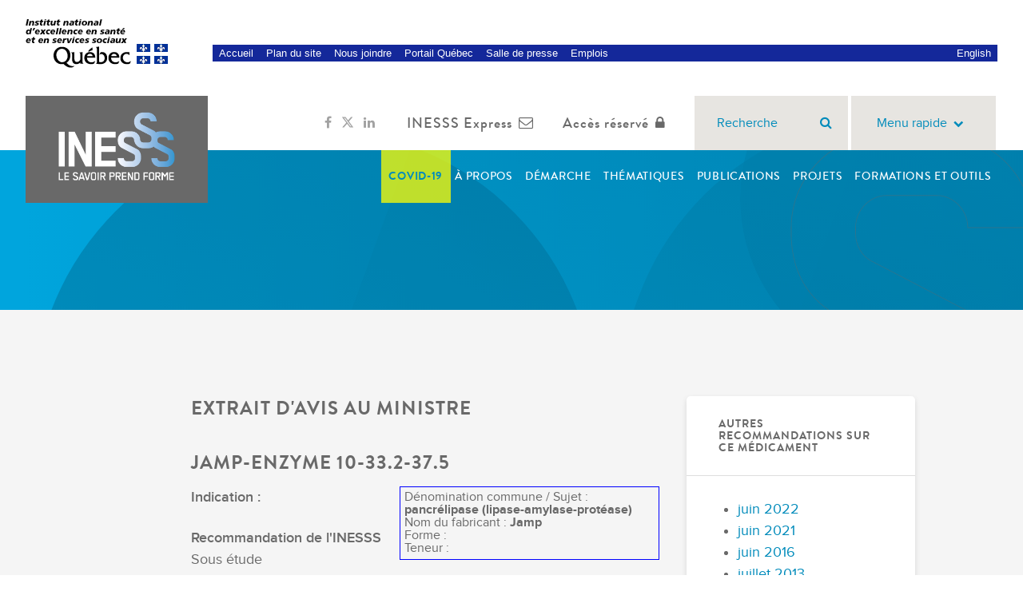

--- FILE ---
content_type: text/html; charset=utf-8
request_url: https://www.inesss.qc.ca/thematiques/medicaments/medicaments-evaluation-aux-fins-dinscription/extrait-davis-au-ministre/jamp-enzyme-10-332-375-2139.html?DemandePluginController%5Bonglet%5D=0&cHash=00ffdd9fa17d8655f8ba588589587dc1
body_size: 45990
content:
<!DOCTYPE html>
<html lang="fr" class="no-js">
<head>
<!-- Google Tag Manager -->
<script>(function(w,d,s,l,i){w[l]=w[l]||[];w[l].push({'gtm.start':
new Date().getTime(),event:'gtm.js'});var f=d.getElementsByTagName(s)[0],
j=d.createElement(s),dl=l!='dataLayer'?'&l='+l:'';j.async=true;j.src=
'https://www.googletagmanager.com/gtm.js?id='+i+dl;f.parentNode.insertBefore(j,f);
})(window,document,'script','dataLayer','GTM-NSMZHTK');</script>
<!-- End Google Tag Manager -->

<meta charset="utf-8">
<!-- 
	This website is powered by TYPO3 - inspiring people to share!
	TYPO3 is a free open source Content Management Framework initially created by Kasper Skaarhoj and licensed under GNU/GPL.
	TYPO3 is copyright 1998-2026 of Kasper Skaarhoj. Extensions are copyright of their respective owners.
	Information and contribution at https://typo3.org/
-->


<link rel="icon" href="/typo3conf/ext/inesss/Resources/Public/Images/favicon.ico" type="image/vnd.microsoft.icon">
<title>INESSS: Médicament: Jamp-Enzyme 10-33.2-37.5</title>
<meta http-equiv="x-ua-compatible" content="IE=edge">
<meta name="generator" content="TYPO3 CMS">
<meta name="viewport" content="width=device-width,initial-scale=1.0">
<meta name="description" content="INESSS, Institut national d&#039;excellence en santé et services sociaux">
<meta property="og:title" content="Médicament: Jamp-Enzyme 10-33.2-37.5">
<meta property="og:description" content="INESSS, Institut national d&#039;excellence en santé et services sociaux">
<meta property="og:site_name" content="INESSS">
<meta property="og:url" content="https://www.inesss.qc.ca/">
<meta name="twitter:card" content="summary">


<link rel="stylesheet" href="/typo3conf/ext/inesss/Resources/Public/Css/site.css?1741892110" media="all">
<link rel="stylesheet" href="/typo3temp/assets/css/7015c8c4ac5ff815b57530b221005fc6.css?1674091990" media="all">
<link rel="stylesheet" href="/typo3conf/ext/inesss/Resources/Public/Css/solr/Frontend/suggest.css?1668609438" media="all">
<link rel="stylesheet" href="/typo3conf/ext/inesss_publication/Resources/Public/StyleSheets/liste.css?1668609440" media="all">
<link rel="stylesheet" href="/typo3conf/ext/inesss_indicateur/Resources/Public/StyleSheets/liste.css?1668609440" media="all">
<link rel="stylesheet" href="/typo3conf/ext/inesss_fecst_publication/Resources/Public/StyleSheets/InesssFecstPublication.css?1668609438" media="all">
<link rel="stylesheet" href="/typo3conf/ext/inesss_offreemploi/Resources/Public/StyleSheets/responsiveIframe.css?1668609440" media="all">
<link rel="stylesheet" href="/typo3conf/ext/inesss/Resources/Public/Css/onglet.css?1668609438" media="all">
<link rel="stylesheet" href="/typo3conf/ext/inesss/Resources/Public/Css/liste.css?1679066496" media="all">
<link rel="stylesheet" href="/typo3conf/ext/inesss/Resources/Public/Css/PowermailCssDemo.css?1668609438" media="all">



<script src="//use.fontawesome.com/7f6286aebb.js"></script>
<script src="/typo3conf/ext/inesss/Resources/Public/JavaScript/vendor/modernizr-2.6.2.min.js?1668609438"></script>




<link href="//ajax.googleapis.com" rel="dns-prefetch"><!--[if (lte IE 9)]><link rel="stylesheet" href="/typo3conf/ext/inesss/Resources/Public/Css/ie.css"/><!-->
<link rel="canonical" href="https://www.inesss.qc.ca/thematiques/medicaments/medicaments-evaluation-aux-fins-dinscription/extrait-davis-au-ministre/jamp-enzyme-10-332-375-2139.html"/>

<link rel="alternate" hreflang="fr-CA" href="https://www.inesss.qc.ca/thematiques/medicaments/medicaments-evaluation-aux-fins-dinscription/extrait-davis-au-ministre/jamp-enzyme-10-332-375-2139.html"/>
<link rel="alternate" hreflang="en-CA" href="https://www.inesss.qc.ca/en/themes/medicaments/drug-products-undergoing-evaluation-and-evaluated/extract-notice-to-the-minister/jamp-enzyme-10-332-375-2139.html"/>
<link rel="alternate" hreflang="x-default" href="https://www.inesss.qc.ca/thematiques/medicaments/medicaments-evaluation-aux-fins-dinscription/extrait-davis-au-ministre/jamp-enzyme-10-332-375-2139.html"/>
</head>
<body>
<!-- Google Tag Manager (noscript) --><noscript><iframe src="https://www.googletagmanager.com/ns.html?id=GTM-NSMZHTK" height="0" width="0" style="display:none;visibility:hidden"></iframe></noscript><!-- End Google Tag Manager (noscript) --><header id="header" class="header bg-color-light-lighter" role="banner">	
	<div class="section__wrapper">
	<div class="header__gouv">
		<a class="header__logo--gouv" href="/accueil.html">
			<img alt="INESSS - Le savoir prend forme" src="/typo3conf/ext/inesss/Resources/Public/Images/logos/logo_inesss-gouv.png" width="178" height="61" />
		</a>
		<ul class="header__nav-gouv"><li><a href="http://www.inesss.qc.ca/">Accueil</a></li><li><a href="/plan-du-site.html">Plan du site</a></li><li><a href="/nous-joindre.html">Nous joindre</a></li><li><a href="http://www.gouv.qc.ca/portail/quebec/pgs/commun/?lang=fr">Portail Québec</a></li><li><a href="/salle-de-presse.html">Salle de presse</a></li><li><a href="/a-propos/emplois.html">Emplois</a></li><li class="lang-switcher"><a href="/en/themes/medicaments/drug-products-undergoing-evaluation-and-evaluated/extract-notice-to-the-minister/jamp-enzyme-10-332-375-2139.html" id="switch-lang" hreflang="en" lang="en" xml:lang="en">English</a></li></ul>
	</div>

	<a class="header__logo" href="/accueil.html">
		<img alt="INESSS - Le savoir prend forme" src="/typo3conf/ext/inesss/Resources/Public/Images/logos/logo_inesss.png" width="282" height="164" />
	</a>
	<!-- mobile stuff -->
	<button class="burger burger--spin valign-setter">
	<span class="burger__box">
	  <span class="burger__inner"></span>
	</span>
	</button>
	
	<button aria-hidden="true" class="header__search-button-mobile"><i class="fa fa-2x fa-search" aria-hidden="true"></i></button>
	<form id="tx-solr-search-form-pi-results-mobile" action="/recherche.html" class="header__searchform header__searchform--mobile tx_solr" accept-charset="utf-8" data-suggest="/recherche.html?type=7384" data-suggest-header="Meilleurs résultats">
		<input type="search" name="tx_solr[q]" placeholder="Recherche" class="header__searchbox tx-solr-q js-solr-q tx-solr-suggest tx-solr-suggest-focus form-control">
		<button type="submit" aria-label="Rechercher"><i class="fa fa-search" aria-hidden="true"></i></button>
		<div class="tx-solr-autocomplete" style="position:relative; text-align: left;"></div>
	</form>
	<!-- END mobile stuff -->
	<div class="header__nav-wrapper">
        <div class="header__util-nav">
          

<ul class="header__social-nav">
	<li>
	  <a aria-label="Lien vers la page Facebook de l&#039;INESSS" title="Lien vers la page Facebook de l&#039;INESSS" target="_blank" href="https://www.facebook.com/INESSSQUEBEC">
		<i class="fa fa-facebook" aria-hidden="true"></i>
	  </a>
	</li>
	<li>
	  <a aria-label="Lien vers la page Twitter de l&#039;INESSS" title="Lien vers la page Twitter de l&#039;INESSS" target="_blank" href="https://twitter.com/INESSS_Qc">
		  <img src="/typo3conf/ext/inesss/Resources/Public/Images/x-icon.svg" style="height:1em;margin-bottom:-0.1em;" alt="" />
	  </a>
	</li>
	<li>
	  <a aria-label="Lien vers la page LinkedIn de l&#039;INESSS" title="Lien vers la page LinkedIn de l&#039;INESSS" target="_blank" href="https://www.linkedin.com/company/institut-national-d%27excellence-en-sant-et-en-services-sociaux-inesss-">
		<i class="fa fa-linkedin" aria-hidden="true"></i>
	  </a>
	</li>
	
</ul>
          <ul class="header__icon-nav">
            <li><a href="/a-propos/linesss-express.html">INESSS Express<i class="fa fa-envelope-o" aria-hidden="true"></i></a></li>
            <li><a href="https://partenaires.fecst.inesss.qc.ca">Accès réservé<i class="fa fa-lock" aria-hidden="true"></i></a></li>
          </ul>

          <form id="tx-solr-search-form-pi-results" action="/recherche.html" class="header__searchform site-search tx_solr" accept-charset="utf-8" data-suggest="/recherche.html?type=7384" data-suggest-header="Meilleurs résultats">
			<input type="search" name="tx_solr[q]" id="tx-solr-search-form-pi-results-q" placeholder="Recherche" class="header__searchbox tx-solr-q js-solr-q tx-solr-suggest tx-solr-suggest-focus form-control">
			<button type="submit" aria-label="Rechercher"><i class="fa fa-search" aria-hidden="true"></i></button>
			<div class="tx-solr-autocomplete" style="position:relative; text-align: left;"></div>
          </form>

          <div>
            <button class="header__button">Menu rapide<i class="fa fa-chevron-down" aria-hidden="true"></i></button>
            <div class="header__dropdown">
            	<ul><li><a href="/a-propos/linesss-express.html">Abonnement à l&#039;INESSS Express</a></li><li><a href="/metho-et-veille/demarche/nos-publications-de-veille-strategique.html">Abonnement aux veilles de l&#039;INESSS</a></li><li><a href="/formations-et-outils/outils-cliniques/outils-par-types/algorithmes.html">Algorithmes en cancérologie</a></li><li><a href="/publications/repertoire-des-publications.html">Consulter une publication</a></li><li><a href="/a-propos/emplois.html">Emplois</a></li><li><a href="/thematiques/medicaments/medicaments-evaluation-aux-fins-dinscription.html">Évaluation des médicaments aux fins d&#039;inscription</a></li><li><a href="/formations-et-outils/outils-cliniques/outils-par-types/guides-dusage-optimal.html">Guides d&#039;usage optimal</a></li><li><a href="/formations-et-outils/outils-cliniques.html">Outils cliniques</a></li><li><a href="/thematiques/medicaments/protocoles-medicaux-nationaux-et-ordonnances-associees/protocoles-medicaux-nationaux-et-ordonnances-associees.html">Protocoles médicaux nationaux et ordonnances associées</a></li></ul>
            </div>
          </div>
        </div>

        <nav role="navigation">
        	<ul id="main-nav" class="main-nav"><li><a href="/covid-19.html" class="main-nav__top-level-link hasChildren" title="Trouvez des réponses rapides produites par l’INESSS dans le contexte de la pandémie liée à la maladie à coronavirus (COVID-19) au Québec.">COVID-19</a><div class="main-nav__submenu--force-columns screen-reader-only"><ul><li><a href="/covid-19/risques-dhospitalisation-et-projections-des-besoins-hospitaliers.html">Risques d’hospitalisation et projections des besoins hospitaliers</a>&#173;</li><li><a href="/covid-19/traitements-specifiques-a-la-covid-19.html">Traitements spécifiques à la COVID-19</a>&#173;</li><li><a href="/covid-19/affections-post-covid-19-covid-longue.html">Affections post-COVID-19 (COVID longue)</a>&#173;</li><li><a href="/covid-19/alternatives-de-traitements-en-contexte-de-pandemie.html">Alternatives de traitements en contexte de pandémie</a>&#173;</li><li><a href="/covid-19/autres-traitements.html">Autres traitements</a>&#173;</li><li><a href="/covid-19/cancerologie.html">Cancérologie</a>&#173;</li><li><a href="/covid-19/etudes-cliniques-en-cours-prophylaxie-et-traitement.html">Études cliniques en cours - Prophylaxie et traitement</a>&#173;</li><li><a href="/covid-19/ordonnances-collectives.html">Ordonnances collectives</a>&#173;</li><li><a href="/covid-19/regard-sur-la-pandemie-covid-19-au-quebec.html">Regard sur la pandémie COVID-19 au Québec</a>&#173;</li><li><a href="/covid-19/presentations-cliniques.html">Présentations cliniques</a>&#173;</li><li><a href="/covid-19/investigation-procedures-diagnostiques.html">Investigation - Procédures diagnostiques</a>&#173;</li><li><a href="/covid-19/retablissement-et-reprise-des-activites.html">Rétablissement et reprise des activités</a>&#173;</li><li><a href="/covid-19/services-sociaux.html">Services sociaux</a>&#173;</li><li><a href="/covid-19/methode-de-reponse-rapide-covid-19.html">Méthode de réponse rapide - COVID-19</a>&#173;</li><li><a href="/covid-19/contributions-des-uetmis.html">Contributions des UETMIS</a>&#173;</li><li><a href="/covid-19/sites-dinteret.html">Sites d'intérêt</a>&#173;</li></ul></div></li><li><a href="/a-propos/mission-vision-valeurs.html" class="main-nav__top-level-link hasChildren">À propos</a><div class="main-nav__submenu--force-columns screen-reader-only"><ul><li><a href="/a-propos/mission-vision-valeurs.html" title="La mission de l&amp;#039;INESSS est de promouvoir l’excellence clinique et l’utilisation efficace des ressources dans le secteur de la santé et des services sociaux.">Mission-Vision-Valeurs</a>&#173;</li><li><a href="/a-propos/je-veux-participer.html" title="Collaborez à la promotion de l’excellence et de l’utilisation efficace des ressources dans le système de santé et services sociaux. En savoir plus. ">Je veux participer</a>&#173;</li><li><a href="/a-propos/conseil-dadministration.html" title="Apprenez-en plus sur le fonctionnement du conseil d&amp;#039;administration de l&amp;#039;INESSS qui veille à mettre en oeuvre les orientations stratégiques.">Conseil d'administration</a>&#173;</li><li><a href="/a-propos/comites/table-de-concertation.html" title="L&amp;#039;INESSS agit conjointement avec la table de concertation en visant à mieux considérer les savoirs et les besoins des divers acteurs du réseau.">Table de concertation</a>&#173;</li><li><a href="/a-propos/conseil-scientifique.html" title="Le Conseil scientifique contribue à la vision scientifique et stratégique de l’INESSS et à l’évolution de ses pratiques évaluatives. Il avise l’INESSS sur les orientations méthodologiques et éthiques de pointe qui encadrent la démarche de production scientifique.">Conseil scientifique</a>&#173;</li><li><a href="/a-propos/comites-permanents.html" title="Deux types de comités permanents sont présents à l&amp;#039;INESSS: Comités délibératifs permanents et le comité de l&amp;#039;évolution des pratiques en oncologie. En lire plus.">Comités permanents</a>&#173;</li><li><a href="/a-propos/comites-permanents/comite-sur-les-maladies-rares.html">Comité sur les maladies rares</a>&#173;</li><li><a href="/a-propos/collaborateurs-institutionnels.html" title="Les collaborateurs de l’INESSS sont invités à s’impliquer dans l’ensemble du processus d’évaluation des technologies, des médicaments et des interventions en santé et en services sociaux. En savoir plus sur les possibilités de collaboration. ">Collaborateurs institutionnels</a>&#173;</li><li><a href="/a-propos/directions.html" title="L&amp;#039;INESSS est divisé en plusieurs directions. Pour joindre la bonne direction, consultez l&amp;#039;organigramme. ">Directions</a>&#173;</li><li><a href="/a-propos/documents-institutionnels.html" title="L&amp;#039;INESSS relève de l&amp;#039;administration publique. Pour lire notre plan stratégique et notre plan triennal d&amp;#039;activités, consultez cette page. ">Documents institutionnels</a>&#173;</li><li><a href="/a-propos/emplois.html" title="Envie de vous impliquer dans la mission de l&amp;#039;INESSS? Consultez nos offres d&amp;#039;emplois et nos avantages sociaux. ">Emplois</a>&#173;</li><li><a href="/a-propos/emplois/stage.html" title="L&amp;#039;INESSS accueille des stagiaires de niveau préuniversitaire et universitaire de divers domaines scientifiques. Voir les offres de stages disponibles. ">Possibilités de stage</a>&#173;</li><li><a href="/a-propos/linesss-express.html" title="Soyez toujours à jour avec notre bulletin d&amp;#039;information électronique, l&amp;#039;INESSS Express. Abonnez-vous pour connaitre l&amp;#039;actualité de l&amp;#039;Institut. ">L'INESSS Express</a>&#173;</li></ul></div></li><li><a href="/metho-et-veille/demarche.html" class="main-nav__top-level-link hasChildren">Démarche</a><div class="main-nav__submenu--force-columns screen-reader-only"><ul><li><a href="/metho-et-veille/demarche.html">Démarche</a>&#173;</li></ul></div></li><li><a href="/thematiques.html" class="main-nav__top-level-link hasChildren">Thématiques</a><div class="hasSubGroups screen-reader-only"><ul><li><a href="/thematiques/medicaments/medicaments-evaluation-aux-fins-dinscription.html">Médicaments: Évaluation aux fins d'inscription</a></li><li><a href="/thematiques/medicaments/usage-optimal.html">Usage optimal</a></li><li><a href="/thematiques/medicaments/protocoles-medicaux-nationaux-et-ordonnances-associees.html">Protocoles médicaux nationaux et ordonnances associées</a></li></ul><ul><li><a href="/thematiques/sante/amelioration-continue-en-premiere-ligne.html">Amélioration continue en première ligne</a></li><li><a href="/thematiques/sante/biologie-medicale-et-genomique/biologie-medicale-et-genomique.html">Biologie médicale et génomique</a></li><li><a href="/thematiques/sante/cancerologie.html">Cancérologie</a></li><li><a href="/thematiques/sante/cardiologie-et-maladies-neurovasculaires.html">Cardiologie et maladies neurovasculaires</a></li><li><a href="/thematiques/sante/depistage-et-pratiques-cliniques-preventives.html">Dépistage et pratiques cliniques préventives</a></li><li><a href="/thematiques/sante/imagerie-medicale.html">Imagerie médicale</a></li><li><a href="/thematiques/sante/innovations-non-pharmaceutiques/innovations-non-pharmaceutiques.html">Innovations non pharmaceutiques</a></li><li><a href="/thematiques/sante/modes-dintervention-en-sante.html">Modes d'intervention en santé</a></li><li><a href="/thematiques/sante/produits-du-systeme-du-sang/produits-du-systeme-du-sang.html">Produits du système du sang</a></li><li><a href="/thematiques/sante/soins-critiques.html">Soins critiques</a></li><li><a href="/thematiques/sante/therapies-cellulaires-et-geniques.html">Thérapies cellulaires et géniques</a></li><li><a href="/thematiques/sante/traumatologie.html">Traumatologie</a></li></ul><ul><li><a href="/thematiques/services-sociaux/deficiences-physiques-intellectuelles-et-tsa.html">Déficiences physiques, intellectuelles et TSA</a></li><li><a href="/thematiques/services-sociaux/dependance-et-itinerance.html">Dépendance et itinérance</a></li><li><a href="/thematiques/services-sociaux/jeunes-et-familles.html">Jeunes et familles</a></li><li><a href="/thematiques/services-sociaux/personnes-agees.html">Personnes âgées</a></li><li><a href="/thematiques/services-sociaux/sante-mentale.html">Santé mentale</a></li><li><a href="/thematiques/services-sociaux/services-sociaux-generaux.html">Services sociaux généraux</a></li></ul></div></li><li><a href="/publications/repertoire-des-publications.html" class="main-nav__top-level-link hasChildren">Publications</a><div class="main-nav__submenu--force-columns screen-reader-only"><ul><li><a href="/publications/repertoire-des-publications.html" title="L&amp;#039;INESSS publie régulièrement des productions scientifiques et émet des recommandations en santé et en services sociaux. En lire plus. ">Répertoire des publications</a>&#173;</li><li><a href="/publications/algorithmes.html" title="Les algorithmes sont disponibles pour informer sur diverses thématiques. Retrouvez-les maintenant dans la section des outils cliniques. En lire plus. ">Algorithmes</a>&#173;</li><li><a href="/publications/commander-une-publication.html" title="L&amp;#039;INESSS regroupe de nombreuses publications et recommandations en matière de santé et services sociaux. Commandez votre publication aujourd&amp;#039;hui. ">Commander une publication</a>&#173;</li><li><a href="/publications/guides-dusage-optimal.html" title="Référez-vous à nos guides d&amp;#039;usage optimal que l&amp;#039;on retrouve dans notre section outils par types/Guide d&amp;#039;usage optimal. En lire plus. ">Guides d'usage optimal</a>&#173;</li></ul></div></li><li><a href="/projets/projets-en-cours.html" class="main-nav__top-level-link hasChildren">Projets</a><div class="main-nav__submenu--force-columns screen-reader-only"><ul><li><a href="/projets/projets-en-cours.html" title="Consultez l&amp;#039;information sur les projets en cours à l’Institut national d’excellence en santé et services sociaux.">Projets en cours</a>&#173;</li><li><a href="/projets/maladies-chroniques-indicateurs/prise-en-charge-254/publications.html">Indicateurs de qualité: maladies chroniques</a>&#173;</li></ul></div></li><li><a href="/formations-et-outils.html" class="main-nav__top-level-link hasChildren" title="L&amp;#039;INESSS réalise sa mission entre autres en favorisant la mise en application de ses recommandations et guides par divers moyens de sensibilisation, d’information et de transfert de connaissances.">Formations et outils</a><div class="main-nav__submenu--force-columns screen-reader-only"><ul><li><a href="/formations-et-outils/outils-cliniques.html" title="Retrouvez une série d&amp;#039;outils de transfert de connaissances développés par l&amp;#039;INESSS et regroupés par thématiques ou par types. En savoir plus. ">Outils cliniques</a>&#173;</li><li><a href="/formations-et-outils/activites-de-formation-continue.html" title="Retrouvez les activités de formation continue sous forme de tutoriels ou de webinaires. Consultez les ressources disponibles. ">Activités de formation continue</a>&#173;</li><li><a href="/formations-et-outils/transfert-de-connaissances.html">Transfert de connaissances</a>&#173;</li></ul></div></li></ul>
          
          <ul class="main-nav main-nav__mobile-only" aria-hidden="true"><li><a href="/nous-joindre.html" class="main-nav__top-level-link">Nous joindre</a></li><li><a href="http://quebec.ca" class="main-nav__top-level-link">Portail Québec</a></li><li><a href="/salle-de-presse.html" class="main-nav__top-level-link">Salle de presse</a></li><li><a href="/a-propos/emplois.html" class="main-nav__top-level-link">Emplois</a></li></ul>
        </nav>

        <ul class="main-nav__mobile-footer">
          <li><a href="/a-propos/linesss-express.html">INESSS Express<i class="fa fa-envelope-o" aria-hidden="true"></i></a></li>
          <li><a href="https://partenaires.fecst.inesss.qc.ca">Accès réservé<i class="fa fa-lock" aria-hidden="true"></i></a></li>
        </ul>
	</div>
</div>
</header>
	<main>
    	<div class="overlay"></div>
    	<div class="section section--intro section--intro-slim">
	<div class="shapes mousemove__trigger">
	<div id="shape__oval--8" class="shapes__item-wrapper shapes__item-wrapper--layer-3 mousemove__target">
	  <div class="shapes__oval shapes__oval--xl"></div>
	</div>
	<div id="shape__oval--9" class="shapes__item-wrapper shapes__item-wrapper--layer-2 mousemove__target">
	  <div class="shapes__oval shapes__oval--lg shapes__oval--transparent"></div>
	</div>
	<div id="shape__oval--10" class="shapes__item-wrapper shapes__item-wrapper--layer-1 mousemove__target">
	  <div class="shapes__oval shapes__oval--xl"></div>
	</div>
	<div id="shape__oval--11" class="shapes__item-wrapper shapes__item-wrapper--layer-2 mousemove__target">
	  <div class="shapes__oval shapes__oval--md shapes__oval--invert shapes__oval--transparent"></div>
	</div>
	<div id="shape__inesss--3" class="shapes__item-wrapper shapes__item-wrapper--layer-3 mousemove__target">
	  <div class="shapes__inesss shapes__inesss--md shapes__inesss--black"></div>
	</div>
  </div>
</div>
		<div class="section bg-color-light-light">
			<div class="section__wrapper section__wrapper--padding-big">
				<div class="grid__row">
                        <article class="single grid__col--md-6 grid__col--lg-offset-2">
						<header class="single__header">
							<h1 class="h2-like single__title">Extrait d&#039;avis au ministre</h1>
						</header>
						<!--TYPO3SEARCH_begin-->
						
<div id="c3849" class="frame frame-default frame-type-list frame-layout-0"><!-- ###RESULTAT### début --><h2>Jamp-Enzyme 10-33.2-37.5</h2><div class="user-inesss-fiche-section-gauche"><div class="user-inesss-medicament-donnees">
        Dénomination commune / Sujet : <span class="user-inesss-medicament-donnee">pancrélipase (lipase-amylase-protéase)</span><br />
        Nom du fabricant : <span class="user-inesss-medicament-donnee">Jamp</span><br />
        Forme : <span class="user-inesss-medicament-donnee"></span><br />
        Teneur : <span class="user-inesss-medicament-donnee"></span></div><p class="user-inesss-medicament-indication"><strong>Indication :</strong></p><p class="user-inesss-medicament-decision-label"><strong>Recommandation de l'INESSS</strong><br />Sous étude</p><p class="user-inesss-medicament-decision"><strong>Décision du Ministre</strong><br />Information actuellement non disponible en ligne </p><p class="user-inesss-medicament-decision-date">Évaluation publiée le  15 mars 2013</p><!-- ###CAPSULE_RTE### début --><div class="user-inesss-medicament-capsule-rte"></div><!-- ###CAPSULE_RTE### fin --></div><!-- ###RESULTAT### fin --></div>


						<!--TYPO3SEARCH_end-->
					</article>
                    <div class="grid__col--md-3">
                        <aside class="aside bg-color-light-lighter">
                            
<!-- ###SECTION-AUTRES_RECOMMANDATIONS### début -->
<h1 class="h5-like aside__header">Autres recommandations sur ce médicament</h1>
<div class="aside__content">
<ul>
    
    <li class="even">
        <a href="/thematiques/medicaments/medicaments-evaluation-aux-fins-dinscription/extrait-davis-au-ministre/pancrease-mt-2-et-mt-20-insuffisance-pancreatique-6073.html?DemandePluginController%5Bonglet%5D=0&amp;cHash=00ffdd9fa17d8655f8ba588589587dc1">juin 2022</a>
    </li>
    
    <li class="odd">
        <a href="/thematiques/medicaments/medicaments-evaluation-aux-fins-dinscription/extrait-davis-au-ministre/creon-minimicrosphere-35-insuffisance-pancreatique-exocrine-5831.html?DemandePluginController%5Bonglet%5D=0&amp;cHash=00ffdd9fa17d8655f8ba588589587dc1">juin 2021</a>
    </li>
    
    <li class="even">
        <a href="/thematiques/medicaments/medicaments-evaluation-aux-fins-dinscription/extrait-davis-au-ministre/creon-minimicrospheres-micro-3497.html?DemandePluginController%5Bonglet%5D=0&amp;cHash=00ffdd9fa17d8655f8ba588589587dc1">juin 2016</a>
    </li>
    
    <li class="odd">
        <a href="/thematiques/medicaments/medicaments-evaluation-aux-fins-dinscription/extrait-davis-au-ministre/europase-16-2357.html?DemandePluginController%5Bonglet%5D=0&amp;cHash=00ffdd9fa17d8655f8ba588589587dc1">juillet 2013</a>
    </li>
    
    <li class="even">
        <a href="/thematiques/medicaments/medicaments-evaluation-aux-fins-dinscription/extrait-davis-au-ministre/eurozym-20-2358.html?DemandePluginController%5Bonglet%5D=0&amp;cHash=00ffdd9fa17d8655f8ba588589587dc1">juillet 2013</a>
    </li>
    
    <li class="odd">
        <a href="/thematiques/medicaments/medicaments-evaluation-aux-fins-dinscription/extrait-davis-au-ministre/eurozym-8-2359.html?DemandePluginController%5Bonglet%5D=0&amp;cHash=00ffdd9fa17d8655f8ba588589587dc1">juillet 2013</a>
    </li>
    
    <li class="even">
        <a href="/thematiques/medicaments/medicaments-evaluation-aux-fins-dinscription/extrait-davis-au-ministre/jamp-enzyme-20-55-55-2400.html?DemandePluginController%5Bonglet%5D=0&amp;cHash=00ffdd9fa17d8655f8ba588589587dc1">juillet 2013</a>
    </li>
    
    <li class="odd">
        <a href="/thematiques/medicaments/medicaments-evaluation-aux-fins-dinscription/extrait-davis-au-ministre/jamp-enzyme-12-39-39-2401.html?DemandePluginController%5Bonglet%5D=0&amp;cHash=00ffdd9fa17d8655f8ba588589587dc1">juillet 2013</a>
    </li>
    
    <li class="even">
        <a href="/thematiques/medicaments/medicaments-evaluation-aux-fins-dinscription/extrait-davis-au-ministre/jamp-enzyme-16-48-48-2402.html?DemandePluginController%5Bonglet%5D=0&amp;cHash=00ffdd9fa17d8655f8ba588589587dc1">juillet 2013</a>
    </li>
    
    <li class="odd">
        <a href="/thematiques/medicaments/medicaments-evaluation-aux-fins-dinscription/extrait-davis-au-ministre/jamp-enzyme-8-30-30-2403.html?DemandePluginController%5Bonglet%5D=0&amp;cHash=00ffdd9fa17d8655f8ba588589587dc1">juillet 2013</a>
    </li>
    
    <li class="even">
        <a href="/thematiques/medicaments/medicaments-evaluation-aux-fins-dinscription/extrait-davis-au-ministre/jamp-enzyme-6-30-19-2404.html?DemandePluginController%5Bonglet%5D=0&amp;cHash=00ffdd9fa17d8655f8ba588589587dc1">juillet 2013</a>
    </li>
    
    <li class="odd">
        <a href="/thematiques/medicaments/medicaments-evaluation-aux-fins-dinscription/extrait-davis-au-ministre/jamp-enzyme-5-166-1875-2405.html?DemandePluginController%5Bonglet%5D=0&amp;cHash=00ffdd9fa17d8655f8ba588589587dc1">juillet 2013</a>
    </li>
    
    <li class="even">
        <a href="/thematiques/medicaments/medicaments-evaluation-aux-fins-dinscription/extrait-davis-au-ministre/jamp-enzyme-45-20-25-2406.html?DemandePluginController%5Bonglet%5D=0&amp;cHash=00ffdd9fa17d8655f8ba588589587dc1">juillet 2013</a>
    </li>
    
    <li class="odd">
        <a href="/thematiques/medicaments/medicaments-evaluation-aux-fins-dinscription/extrait-davis-au-ministre/jamp-enzyme-4-12-12-2407.html?DemandePluginController%5Bonglet%5D=0&amp;cHash=00ffdd9fa17d8655f8ba588589587dc1">juillet 2013</a>
    </li>
    
    <li class="even">
        <a href="/thematiques/medicaments/medicaments-evaluation-aux-fins-dinscription/extrait-davis-au-ministre/jamp-enzyme-4-11-11-2408.html?DemandePluginController%5Bonglet%5D=0&amp;cHash=00ffdd9fa17d8655f8ba588589587dc1">juillet 2013</a>
    </li>
    
    <li class="odd">
        <a href="/thematiques/medicaments/medicaments-evaluation-aux-fins-dinscription/extrait-davis-au-ministre/jamp-enzyme-25-74-625-2409.html?DemandePluginController%5Bonglet%5D=0&amp;cHash=00ffdd9fa17d8655f8ba588589587dc1">juillet 2013</a>
    </li>
    
    <li class="even">
        <a href="/thematiques/medicaments/medicaments-evaluation-aux-fins-dinscription/extrait-davis-au-ministre/jamp-enzyme-10-30-30-2410.html?DemandePluginController%5Bonglet%5D=0&amp;cHash=00ffdd9fa17d8655f8ba588589587dc1">juillet 2013</a>
    </li>
    
    <li class="odd">
        <a href="/thematiques/medicaments/medicaments-evaluation-aux-fins-dinscription/extrait-davis-au-ministre/jamp-enzyme-20-664-75-2411.html?DemandePluginController%5Bonglet%5D=0&amp;cHash=00ffdd9fa17d8655f8ba588589587dc1">juillet 2013</a>
    </li>
    
    <li class="even">
        <a href="/thematiques/medicaments/medicaments-evaluation-aux-fins-dinscription/extrait-davis-au-ministre/jamp-enzyme-20-65-65-2412.html?DemandePluginController%5Bonglet%5D=0&amp;cHash=00ffdd9fa17d8655f8ba588589587dc1">juillet 2013</a>
    </li>
    
    <li class="odd">
        <a href="/thematiques/medicaments/medicaments-evaluation-aux-fins-dinscription/extrait-davis-au-ministre/jamp-enzyme-10-332-375-2413.html?DemandePluginController%5Bonglet%5D=0&amp;cHash=00ffdd9fa17d8655f8ba588589587dc1">juillet 2013</a>
    </li>
    
    <li class="even">
        <a href="/thematiques/medicaments/medicaments-evaluation-aux-fins-dinscription/extrait-davis-au-ministre/jamp-enzyme-16-48-48-2260.html?DemandePluginController%5Bonglet%5D=0&amp;cHash=00ffdd9fa17d8655f8ba588589587dc1">juin 2013</a>
    </li>
    
    <li class="odd">
        <a href="/thematiques/medicaments/medicaments-evaluation-aux-fins-dinscription/extrait-davis-au-ministre/jamp-enzyme-10-30-30-2261.html?DemandePluginController%5Bonglet%5D=0&amp;cHash=00ffdd9fa17d8655f8ba588589587dc1">juin 2013</a>
    </li>
    
    <li class="even">
        <a href="/thematiques/medicaments/medicaments-evaluation-aux-fins-dinscription/extrait-davis-au-ministre/jamp-enzyme-10-332-375-2262.html?DemandePluginController%5Bonglet%5D=0&amp;cHash=00ffdd9fa17d8655f8ba588589587dc1">juin 2013</a>
    </li>
    
    <li class="odd">
        <a href="/thematiques/medicaments/medicaments-evaluation-aux-fins-dinscription/extrait-davis-au-ministre/jamp-enzyme-12-39-39-2263.html?DemandePluginController%5Bonglet%5D=0&amp;cHash=00ffdd9fa17d8655f8ba588589587dc1">juin 2013</a>
    </li>
    
    <li class="even">
        <a href="/thematiques/medicaments/medicaments-evaluation-aux-fins-dinscription/extrait-davis-au-ministre/jamp-enzyme-20-55-55-2264.html?DemandePluginController%5Bonglet%5D=0&amp;cHash=00ffdd9fa17d8655f8ba588589587dc1">juin 2013</a>
    </li>
    
    <li class="odd">
        <a href="/thematiques/medicaments/medicaments-evaluation-aux-fins-dinscription/extrait-davis-au-ministre/jamp-enzyme-20-65-65-2265.html?DemandePluginController%5Bonglet%5D=0&amp;cHash=00ffdd9fa17d8655f8ba588589587dc1">juin 2013</a>
    </li>
    
    <li class="even">
        <a href="/thematiques/medicaments/medicaments-evaluation-aux-fins-dinscription/extrait-davis-au-ministre/jamp-enzyme-20-664-75-2266.html?DemandePluginController%5Bonglet%5D=0&amp;cHash=00ffdd9fa17d8655f8ba588589587dc1">juin 2013</a>
    </li>
    
    <li class="odd">
        <a href="/thematiques/medicaments/medicaments-evaluation-aux-fins-dinscription/extrait-davis-au-ministre/jamp-enzyme-25-74-625-2267.html?DemandePluginController%5Bonglet%5D=0&amp;cHash=00ffdd9fa17d8655f8ba588589587dc1">juin 2013</a>
    </li>
    
    <li class="even">
        <a href="/thematiques/medicaments/medicaments-evaluation-aux-fins-dinscription/extrait-davis-au-ministre/jamp-enzyme-45-20-25-2268.html?DemandePluginController%5Bonglet%5D=0&amp;cHash=00ffdd9fa17d8655f8ba588589587dc1">juin 2013</a>
    </li>
    
    <li class="odd">
        <a href="/thematiques/medicaments/medicaments-evaluation-aux-fins-dinscription/extrait-davis-au-ministre/jamp-enzyme-4-11-11-2269.html?DemandePluginController%5Bonglet%5D=0&amp;cHash=00ffdd9fa17d8655f8ba588589587dc1">juin 2013</a>
    </li>
    
    <li class="even">
        <a href="/thematiques/medicaments/medicaments-evaluation-aux-fins-dinscription/extrait-davis-au-ministre/jamp-enzyme-4-12-12-2270.html?DemandePluginController%5Bonglet%5D=0&amp;cHash=00ffdd9fa17d8655f8ba588589587dc1">juin 2013</a>
    </li>
    
    <li class="odd">
        <a href="/thematiques/medicaments/medicaments-evaluation-aux-fins-dinscription/extrait-davis-au-ministre/jamp-enzyme-5-166-1875-2271.html?DemandePluginController%5Bonglet%5D=0&amp;cHash=00ffdd9fa17d8655f8ba588589587dc1">juin 2013</a>
    </li>
    
    <li class="even">
        <a href="/thematiques/medicaments/medicaments-evaluation-aux-fins-dinscription/extrait-davis-au-ministre/jamp-enzyme-8-30-30-2273.html?DemandePluginController%5Bonglet%5D=0&amp;cHash=00ffdd9fa17d8655f8ba588589587dc1">juin 2013</a>
    </li>
    
    <li class="odd">
        <a href="/thematiques/medicaments/medicaments-evaluation-aux-fins-dinscription/extrait-davis-au-ministre/jamp-enzyme-6-30-19-2274.html?DemandePluginController%5Bonglet%5D=0&amp;cHash=00ffdd9fa17d8655f8ba588589587dc1">juin 2013</a>
    </li>
    
    <li class="even">
        <a href="/thematiques/medicaments/medicaments-evaluation-aux-fins-dinscription/extrait-davis-au-ministre/jamp-enzyme-16-48-48-2137.html?DemandePluginController%5Bonglet%5D=0&amp;cHash=00ffdd9fa17d8655f8ba588589587dc1">mars 2013</a>
    </li>
    
    <li class="odd">
        <a href="/thematiques/medicaments/medicaments-evaluation-aux-fins-dinscription/extrait-davis-au-ministre/jamp-enzyme-10-30-30-2138.html?DemandePluginController%5Bonglet%5D=0&amp;cHash=00ffdd9fa17d8655f8ba588589587dc1">mars 2013</a>
    </li>
    
    <li class="even">
        <a href="/thematiques/medicaments/medicaments-evaluation-aux-fins-dinscription/extrait-davis-au-ministre/jamp-enzyme-12-39-39-2140.html?DemandePluginController%5Bonglet%5D=0&amp;cHash=00ffdd9fa17d8655f8ba588589587dc1">mars 2013</a>
    </li>
    
    <li class="odd">
        <a href="/thematiques/medicaments/medicaments-evaluation-aux-fins-dinscription/extrait-davis-au-ministre/jamp-enzyme-20-55-55-2141.html?DemandePluginController%5Bonglet%5D=0&amp;cHash=00ffdd9fa17d8655f8ba588589587dc1">mars 2013</a>
    </li>
    
    <li class="even">
        <a href="/thematiques/medicaments/medicaments-evaluation-aux-fins-dinscription/extrait-davis-au-ministre/jamp-enzyme-20-65-65-2142.html?DemandePluginController%5Bonglet%5D=0&amp;cHash=00ffdd9fa17d8655f8ba588589587dc1">mars 2013</a>
    </li>
    
    <li class="odd">
        <a href="/thematiques/medicaments/medicaments-evaluation-aux-fins-dinscription/extrait-davis-au-ministre/jamp-enzyme-20-664-75-2143.html?DemandePluginController%5Bonglet%5D=0&amp;cHash=00ffdd9fa17d8655f8ba588589587dc1">mars 2013</a>
    </li>
    
    <li class="even">
        <a href="/thematiques/medicaments/medicaments-evaluation-aux-fins-dinscription/extrait-davis-au-ministre/jamp-enzyme-25-74-625-2144.html?DemandePluginController%5Bonglet%5D=0&amp;cHash=00ffdd9fa17d8655f8ba588589587dc1">mars 2013</a>
    </li>
    
    <li class="odd">
        <a href="/thematiques/medicaments/medicaments-evaluation-aux-fins-dinscription/extrait-davis-au-ministre/jamp-enzyme-45-20-25-2145.html?DemandePluginController%5Bonglet%5D=0&amp;cHash=00ffdd9fa17d8655f8ba588589587dc1">mars 2013</a>
    </li>
    
    <li class="even">
        <a href="/thematiques/medicaments/medicaments-evaluation-aux-fins-dinscription/extrait-davis-au-ministre/jamp-enzyme-4-11-11-2146.html?DemandePluginController%5Bonglet%5D=0&amp;cHash=00ffdd9fa17d8655f8ba588589587dc1">mars 2013</a>
    </li>
    
    <li class="odd">
        <a href="/thematiques/medicaments/medicaments-evaluation-aux-fins-dinscription/extrait-davis-au-ministre/jamp-enzyme-4-12-12-2147.html?DemandePluginController%5Bonglet%5D=0&amp;cHash=00ffdd9fa17d8655f8ba588589587dc1">mars 2013</a>
    </li>
    
    <li class="even">
        <a href="/thematiques/medicaments/medicaments-evaluation-aux-fins-dinscription/extrait-davis-au-ministre/jamp-enzyme-5-166-1875-2148.html?DemandePluginController%5Bonglet%5D=0&amp;cHash=00ffdd9fa17d8655f8ba588589587dc1">mars 2013</a>
    </li>
    
    <li class="odd">
        <a href="/thematiques/medicaments/medicaments-evaluation-aux-fins-dinscription/extrait-davis-au-ministre/jamp-enzyme-6-30-19-2149.html?DemandePluginController%5Bonglet%5D=0&amp;cHash=00ffdd9fa17d8655f8ba588589587dc1">mars 2013</a>
    </li>
    
    <li class="even">
        <a href="/thematiques/medicaments/medicaments-evaluation-aux-fins-dinscription/extrait-davis-au-ministre/jamp-enzyme-8-30-30-2150.html?DemandePluginController%5Bonglet%5D=0&amp;cHash=00ffdd9fa17d8655f8ba588589587dc1">mars 2013</a>
    </li>
    
    <li class="odd">
        <a href="/thematiques/medicaments/medicaments-evaluation-aux-fins-dinscription/extrait-davis-au-ministre/creon-6-1588.html?DemandePluginController%5Bonglet%5D=0&amp;cHash=00ffdd9fa17d8655f8ba588589587dc1">juin 2012</a>
    </li>
    
</ul>
</div>
<!-- ###SECTION-AUTRES_RECOMMANDATIONS### fin -->





<h1 class="h5-like aside__header">Évaluations récemment publiées (janvier 2026)</h1>
<div class="aside__content">
<ul>
    
    <li class="user-inesss-rangee-recemment-publiee even">
        <!--###LIEN_FICHE###-->Auro-Liothyronine (Aurobindo), liothyronine sodique<!--###LIEN_FICHE###-->
    </li>
    
    <li class="user-inesss-rangee-recemment-publiee odd">
        <!--###LIEN_FICHE###-->Méthotrexate Sous-Cutané (Accord), méthotrexate<!--###LIEN_FICHE###-->
    </li>
    
    <li class="user-inesss-rangee-recemment-publiee even">
        <!--###LIEN_FICHE###-->NB-Amlodipine (NB Pharma), amlodipine (bésylate d')<!--###LIEN_FICHE###-->
    </li>
    
    <li class="user-inesss-rangee-recemment-publiee odd">
        <!--###LIEN_FICHE###-->PRZ-Abiraterone (Pharmaris), abiratérone (acétate d')<!--###LIEN_FICHE###-->
    </li>
    
    <li class="user-inesss-rangee-recemment-publiee even">
        <!--###LIEN_FICHE###-->PRZ-Abiraterone (Pharmaris), abiratérone (acétate d') - cancer de la prostate métastatique sensible à la castration<!--###LIEN_FICHE###-->
    </li>
    
    <li class="user-inesss-rangee-recemment-publiee odd">
        <!--###LIEN_FICHE###-->Riva-Telmisartan/Amlodipine (Riva), telmisartan/amlodipine<!--###LIEN_FICHE###-->
    </li>
    
    <li class="user-inesss-rangee-recemment-publiee even">
        <!--###LIEN_FICHE###-->Taro-Duloxetine (Taro), duloxétine<!--###LIEN_FICHE###-->
    </li>
    
</ul>
</div>
<a href="/thematiques/medicaments/medicaments-evaluation-aux-fins-dinscription.html?DemandePluginController%5Bliste%5D=353&amp;DemandePluginController%5Bonglet%5D=1&amp;cHash=ef04febe285f162e82e6072a62c76a1a" class="btn">Tous les médicaments &raquo;&raquo;&raquo;</a>




                        </aside>
                    </div>

                    </div>
			</div>
		</div>
		<section class="section">
	<div class="section__wrapper section__wrapper--padding tac grid--inline-block">
		<h2 class="h1-like h1-like--small color-blue-light"><strong>Abonnez-vous à notre infolettre dès maintenant</strong></h2>
		<a class="cta cta--button cta--button-gradient-blue" href="/a-propos/linesss-express.html">
			<i class="fa fa-envelope-o"></i>Abonnement
		</a>
	</div>
</section>
	</main>
<footer id="footer">	
	<footer id="footer" role="contentinfo">
    <div class="footer__inner bg-color-dark-medium">
      <div class="section__wrapper">
        <div class="footer__col footer__col--logo">
        	<a class="footer__logo" href="/accueil.html">
				<img src="/typo3conf/ext/inesss/Resources/Public/Images/logos/logo_inesss.png" alt="INESSS - Le savoir prend forme" />
            </a>
        </div>
        <div class="footer__col">
        	<ul class="footer__links"><li> <a href="/a-propos/collaborateurs-institutionnels/deposer-une-demande/demande-de-projet-guichet-unique.html">DEMANDE DE PROJET (guichet unique)</a> </li><li> <a href="/a-propos/documents-institutionnels.html">DOCUMENTS INSTITUTIONNELS</a> </li><li> <a href="/a-propos/je-veux-participer.html">JE VEUX PARTICIPER</a> </li></ul>
        </div>
        <div class="footer__col">
          <ul class="footer__links"><li> <a href="/a-propos/mission-vision-valeurs.html">MISSION-VISION-VALEURS</a> </li><li> <a href="/projets/projets-en-cours.html">PROJETS EN COURS</a> </li><li> <a href="/publications/repertoire-des-publications.html">PUBLICATIONS</a> </li><li> <a href="/a-propos/emplois.html">EMPLOIS</a> </li></ul>
          <div class="footer__app-links">
            <p>Application INESSS Guides</p>
            <a href="https://play.google.com/store/apps/details?id=com.inesss&amp;hl=fr_CA" target="_blank"><i class="fa fa-android fa-lg" aria-hidden="true"></i>Android</a>
            <a href="https://itunes.apple.com/ca/app/inesss-guides/id1206046869" target="_blank"><i class="fa fa-apple fa-lg" aria-hidden="true"></i>iOS</a>
          </div>
        </div>
      </div>
      <div class="footer__bg-shape"></div>
    </div>
    <div class="footer__legal bg-color-dark-dark">
      <div class="section__wrapper"> 
        <div class="footer__inline-links">
          <a href="/diffusion-et-acces-a-linformation.html">Diffusion et accès à l&#039;information</a><a href="/accessibilite.html">Accessibilité</a><a href="/declaration-de-services-aux-citoyennes-et-citoyens.html">Déclaration de services aux citoyennes et citoyens</a><a href="/developpement-durable.html">Développement durable</a><a href="/droits-dauteur.html">Droits d&#039;auteur</a><a href="/politiques-de-confidentialite.html">Politiques de confidentialité</a><a href="/realisation.html">Réalisation</a><a href="/appplication-mobile.html">Application mobile</a><br />
          <a href="http://www.gouv.qc.ca/" target="_blank"><img src="/typo3temp/assets/_processed_/9/4/csm_logo_quebec_1bfce16ca8.png" width="87" height="16" alt="" /></a>
          <a href="http://www.droitauteur.gouv.qc.ca/copyright.php" target="_blank">© Gouvernement du Québec, 2025</a>
        </div>
        

<ul class="footer__social-nav">
	<li>
	  <a aria-label="Lien vers la page Facebook de l&#039;INESSS" title="Lien vers la page Facebook de l&#039;INESSS" target="_blank" href="https://www.facebook.com/INESSSQUEBEC">
		<i class="fa fa-facebook" aria-hidden="true"></i>
	  </a>
	</li>
	<li>
	  <a aria-label="Lien vers la page Twitter de l&#039;INESSS" title="Lien vers la page Twitter de l&#039;INESSS" target="_blank" href="https://twitter.com/INESSS_Qc">
		  <img src="/typo3conf/ext/inesss/Resources/Public/Images/x-icon.svg" style="height:1em;margin-bottom:-0.1em;" alt="" />
	  </a>
	</li>
	<li>
	  <a aria-label="Lien vers la page LinkedIn de l&#039;INESSS" title="Lien vers la page LinkedIn de l&#039;INESSS" target="_blank" href="https://www.linkedin.com/company/institut-national-d%27excellence-en-sant-et-en-services-sociaux-inesss-">
		<i class="fa fa-linkedin" aria-hidden="true"></i>
	  </a>
	</li>
	
		<li>
			<img src="/typo3conf/ext/inesss/Resources/Public/Images/logos/bnq-new.png" width="74" height="90" alt="" />
		</li>
	
</ul>
      </div>
    </div>
</footer>
</footer>
<script src="/typo3conf/ext/inesss/Resources/Public/JavaScript/site.js?1668609438"></script>
<script src="/typo3conf/ext/solr/Resources/Public/JavaScript/JQuery/jquery.autocomplete.min.js?1715208357"></script>
<script src="/typo3conf/ext/inesss/Resources/Public/JavaScript/solr/suggest_controller.js?1708622290"></script>
<script src="/typo3conf/ext/solr/Resources/Public/JavaScript/JQuery/jquery.URI.min.js?1715208357"></script>
<script src="/typo3conf/ext/inesss/Resources/Public/JavaScript/solr/search_controller.js?1708622290"></script>
<script src="/typo3conf/ext/inesss_projets/Resources/Public/JavaScript/InesssProjetsListeAjax.js?1708622290"></script>
<script src="/typo3conf/ext/inesss_produit_sanguin/Resources/Public/JavaScript/InesssProduitSanguinListeAjax.js?1668609440"></script>
<script src="/typo3conf/ext/inesss_promed/Resources/Public/JavaScript/InesssPromedListeAjax.js?1668609440"></script>
<script src="/typo3conf/ext/inesss/Resources/Public/JavaScript/solr/facet_options_controller.js?1708622290"></script>
<script src="//ajax.googleapis.com/ajax/libs/jqueryui/1.11.4/jquery-ui.min.js"></script>
<script src="/typo3conf/ext/inesss/Resources/Public/JavaScript/vendor/jquery.flexslider.min.js?1668609438"></script>
<script src="/typo3conf/ext/inesss/Resources/Public/JavaScript/onglet.js?1668609438"></script>



<script type="text/javascript">
/*<![CDATA[*/
jQuery(document).ready(function($){
	$('#jfmulticontent_c767').tabs({
		active: 0
	});
	$('html,body').scrollTop(0);
});
/*]]>*/</script>
</body>
</html>